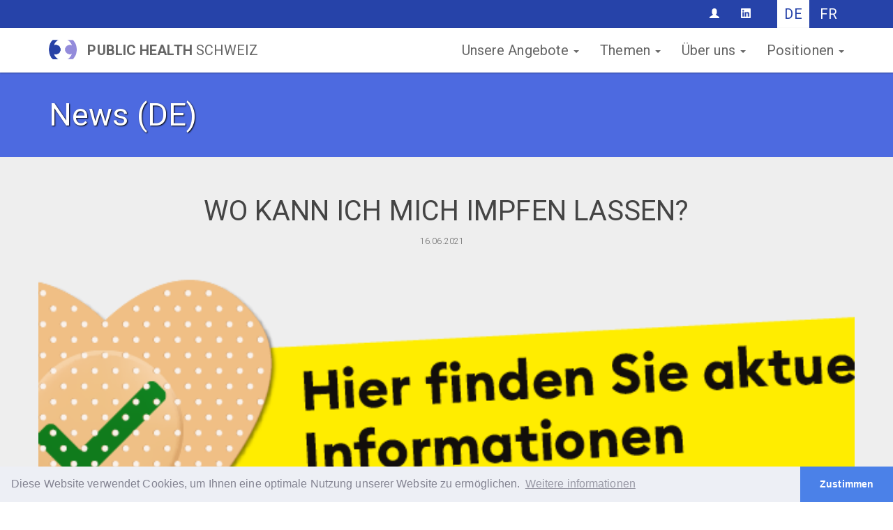

--- FILE ---
content_type: text/html; charset=utf-8
request_url: https://public-health.ch/de/news-de/wo-kann-ich-mich-impfen-lassen/
body_size: 5408
content:



<!DOCTYPE html>
<html lang="de">
    <head>
        <meta charset="utf-8">
        <meta http-equiv="X-UA-Compatible" content="IE=edge">
        <title>
    Wo kann ich mich impfen lassen? | News (DE)
</title>
        <meta name="viewport" content="width=device-width, initial-scale=1">
        <meta name="description" content="">

        
	<meta name="title"
		  content="
    
        Wo kann ich mich impfen lassen?
    
"/>
	<meta name="description"
		  content="
    
        Erkundigen Sie sich jetzt nach Impfterminen in Ihrem Wohnkanton. Sämtliche Informationen zur Anmeldung für die Covid-19-Impfung finden Sie auf der …
    
"/>

	
    
    <meta property="og:title" content="Wo kann ich mich impfen lassen?" />
    <meta property="og:description" content="Erkundigen Sie sich jetzt nach Impfterminen in Ihrem Wohnkanton. Sämtliche Informationen zur Anmeldung für die Covid-19-Impfung finden Sie auf der …" />
    <meta property="og:url" content="https://public-health.ch/news-de/2021/06/16/wo-kann-ich-mich-impfen-lassen/" />
    
        <meta property="og:image" content="https://public-health.ch/media/images/BAG_Online_BAG_Button_URL_rgb_d.2e16d0ba.fill-800x450.png" />
        <meta property="og:image:width" content="800" />
        <meta property="og:image:height" content="450" />
        <meta name="twitter:image" content="https://public-health.ch/media/images/BAG_Online_BAG_Button_URL_rgb_d.2e16d0ba.fill-800x450.png" />
    
    <meta name="twitter:card" content="summary_large_image" />
    <meta name="twitter:title" content="Wo kann ich mich impfen lassen?" />
    <meta name="twitter:description" content="Erkundigen Sie sich jetzt nach Impfterminen in Ihrem Wohnkanton. Sämtliche Informationen zur Anmeldung für die Covid-19-Impfung finden Sie auf der …" />

	<link rel="canonical" href="
    https://public-health.ch/news-de/2021/06/16/wo-kann-ich-mich-impfen-lassen/
"/>
	<link rel="alternate" type="application/rss+xml" title="RSS" href="/news-de/feed/">

	<style>
		body {
			--main-color: #4d6ae0;
		}
		.content-page.blog-header {
			background-color: #4d6ae0;
		}
		.content-page.blog-header h1 a { color: white; }
		.blog-page section { background-color: transparent !important; }
		.container .page-content, .blog_grid { background: white; }
	</style>

	<link href="https://stackpath.bootstrapcdn.com/font-awesome/4.7.0/css/font-awesome.min.css" rel="stylesheet" integrity="sha384-wvfXpqpZZVQGK6TAh5PVlGOfQNHSoD2xbE+QkPxCAFlNEevoEH3Sl0sibVcOQVnN" crossorigin="anonymous">

        
        <link rel="stylesheet" href="/static/CACHE/css/output.8f067c5bfbce.css" type="text/css">

        <!--[if lt IE 9]>
          <script src="https://oss.maxcdn.com/html5shiv/3.7.3/html5shiv.min.js"></script>
          <script src="https://oss.maxcdn.com/respond/1.4.2/respond.min.js"></script>
        <![endif]-->
    </head>

    <body class="blog site-home">
        

        




<style>
</style>
<nav class="navbar-pre navbar-fixed-top">
  <div class="container">
      <div class="nav">
        <span class="contact-nav">
          <a class="link" href="#contact-info" title="Contact">
            <span class="glyphicon glyphicon-user" aria-hidden="true"></span>
            <span class="sr-only">Contact</span>
          </a>
          <span class="social-networks">

  <a href="https://www.linkedin.com/company/public-health-schweiz" target="_blank" title="LinkedIn"
     style="background-image:url(/static/images/social/linkedin.png)">
     <span class="hidden">LinkedIn</span></a>

</span>

<a href="tel:0313501600" class="hidden">
  <span class="glyphicon glyphicon-earphone" aria-hidden="true"></span>
  <span class="hidden">031 350 16 00</span></a>

<a href="/cdn-cgi/l/email-protection#f59c9b939ab5858097999c96d89d909499819ddb969d" class="hidden">
  <span class="glyphicon glyphicon-envelope" aria-hidden="true"></span>
  <span class="hidden"><span class="__cf_email__" data-cfemail="71181f171e310104131d18125c1914101d05195f1219">[email&#160;protected]</span></span></a>

        </span>
        <span class="language-nav">
          
  <a lang="de" class="active" href="/de/news-de/wo-kann-ich-mich-impfen-lassen/">De</a>

  <a lang="fr"  href="/fr/news-de/wo-kann-ich-mich-impfen-lassen/">Fr</a>

  <a lang="en"  href="/en/news-de/wo-kann-ich-mich-impfen-lassen/">En</a>


        </span>
      </div>
  </div>
</nav>
<nav class="navbar navbar-default navbar-main navbar-fixed-top">
  <div class="container">
    <div class="navbar-header">
      <button type="button" class="navbar-toggle collapsed" data-toggle="collapse" data-target="#bs-example-navbar-collapse-1" aria-expanded="false">
          <span class="sr-only">Navigation</span>
          <span class="icon-bar"></span>
          <span class="icon-bar"></span>
          <span class="icon-bar"></span>
        </button>

	   <a class="navbar-brand" href="/de/">

               
               <img src="/static/images/public-health-logo-sign.d252064e86d2.png" alt="[logo]">
   	       

          <span class="hidden-xs"><strong>Public Health</strong> Schweiz
</span></a>
    </div>

    
      <!-- Top Menu -->
      

<div class="collapse navbar-collapse" id="bs-example-navbar-collapse-1">
  <ul class="nav navbar-nav navbar-right">
  
    <li class="dropdown">
        
            <a data-toggle="dropdown" class="dropdown-toggle" href="#">Unsere Angebote <b class="caret"></b></a>
            

<ul class="dropdown-menu">
    <!--<li><a href="/de/unsere-veranstaltungen/">Unsere Angebote</a></li>-->
    
        <li><a href="/de/unsere-veranstaltungen/aktuelle-veranstaltungen/">Aktuelle Veranstaltungen</a></li>
    
        <li><a href="/de/unsere-veranstaltungen/vergangene-veranstaltungen/">Vergangene Veranstaltungen</a></li>
    
        <li><a href="/de/unsere-veranstaltungen/mentoring-programm/">Mentoring-Programm</a></li>
    
        <li><a href="/de/unsere-veranstaltungen/fachgruppen/">Fachgruppen</a></li>
    
</ul>

        
    </li>       
  
    <li class="dropdown">
        
            <a data-toggle="dropdown" class="dropdown-toggle" href="#">Themen <b class="caret"></b></a>
            

<ul class="dropdown-menu">
    <!--<li><a href="/de/themen/">Themen</a></li>-->
    
        <li><a href="/de/themen/epublic-health/">ePublic Health</a></li>
    
        <li><a href="/de/themen/gesunde-und-nachhaltige-ern%C3%A4hrung/">Gesunde und nachhaltige Ernährung</a></li>
    
        <li><a href="/de/themen/gesunde-kinder-und-jugendliche/">Gesunde Kinder und Jugendliche</a></li>
    
        <li><a href="/de/themen/mentale-gesundheit-neu/">Mentale Gesundheit</a></li>
    
        <li><a href="/de/themen/health-in-all-policies/">Nichtübertragbare Erkrankungen</a></li>
    
        <li><a href="/de/themen/infektionspraevention/">Übertragbare Krankheiten</a></li>
    
        <li><a href="/de/themen/umwelteinfl%C3%BCsse-auf-die-%C3%B6ffentliche-gesundheit/">Umwelteinflüsse auf die öffentliche Gesundheit</a></li>
    
        <li><a href="/de/themen/schweizer-kohorte-und-biobank/">Schweizer Kohorte und Biobank</a></li>
    
</ul>

        
    </li>       
  
    <li class="dropdown">
        
            <a data-toggle="dropdown" class="dropdown-toggle" href="#">Über uns <b class="caret"></b></a>
            

<ul class="dropdown-menu">
    <!--<li><a href="/de/%C3%BCber-uns/">Über uns</a></li>-->
    
        <li><a href="/de/%C3%BCber-uns/was-ist-public-health-schweiz/">Der Verein</a></li>
    
        <li><a href="/de/%C3%BCber-uns/vorstand/">Vorstand</a></li>
    
        <li><a href="/de/%C3%BCber-uns/fachrat/">Fachrat</a></li>
    
        <li><a href="/de/%C3%BCber-uns/gesch%C3%A4ftsstelle/">Geschäftsstelle</a></li>
    
        <li><a href="/de/%C3%BCber-uns/dienstleistungen/">Mandate</a></li>
    
        <li><a href="/de/%C3%BCber-uns/grundlagedokumente/">Grundlagendokumente</a></li>
    
        <li><a href="/de/%C3%BCber-uns/jahresberichte/">Jahresberichte</a></li>
    
        <li><a href="/de/%C3%BCber-uns/pressespiegel/">Pressespiegel</a></li>
    
        <li><a href="/de/%C3%BCber-uns/miglied-werden/"></a></li>
    
</ul>

        
    </li>       
  
    <li class="dropdown">
        
            <a data-toggle="dropdown" class="dropdown-toggle" href="#">Positionen <b class="caret"></b></a>
            

<ul class="dropdown-menu">
    <!--<li><a href="/de/aktivit%C3%A4ten/">Positionen</a></li>-->
    
        <li><a href="/de/aktivit%C3%A4ten/medien/">Medienmitteilungen</a></li>
    
        <li><a href="/de/aktivit%C3%A4ten/stellungnahmen/">Stellungnahmen</a></li>
    
        <li><a href="/de/aktivit%C3%A4ten/mani/">Manifeste</a></li>
    
        <li><a href="/de/aktivit%C3%A4ten/politik/">Politisches Engagement</a></li>
    
</ul>

        
    </li>       
  
  </ul>
</div>
<!-- /.navbar-collapse -->

    
  </div>
  <!-- /.container -->
</nav>


        



<div class="content-page blog-header">
  <div class="container">
  	<h2>
			<a href="/de/news-de/">News (DE)</a>
		</h2>
		<p class="lead"></p>
	</div>
</div>

<section class="content-page blog-page">
<div class="container container-blog">
    <div class="row">
      



<h1 class="title">Wo kann ich mich impfen lassen?</h1>

<ul class="links">
    <li>
        16.06.2021
    </li>
    
    
</ul>

<p class="excerpt">

</p>


<div class="image">
    <img alt="BAG_Online_BAG_Button_URL_rgb_d.png" class="img-responsive" height="270" src="/media/images/BAG_Online_BAG_Button_URL_rgb_d.2e16d0ba.fill-940x400.png" width="636">
</div>


<article class="box page-content"
         data-entry-page-update-comments-url="/entry_page/504/update_comments/">
    <section>
        <div class="rich-text"><p><b>Erkundigen Sie sich jetzt nach Impfterminen in Ihrem Wohnkanton.</b></p>
<p>Sämtliche Informationen zur Anmeldung für die Covid-19-Impfung finden
 Sie auf der Website Ihres Kantons.<br/></p>
<p>Für allgemeine Auskünfte zur Covid-19-Impfung steht Ihnen die <strong>Nationale Infoline Covid-19-Impfung</strong> zur Verfügung (täglich 6 bis 23 Uhr):</p>
<h3>+41 800 88 66 44</h3></div>
    </section>
    <div class="row">
        <div class="col-md-2">
            <a href="/de/news-de/" class="blog_btn back hidden">
                <i class="fa fa-home"></i>
            </a>
            
        </div>
        <ul class="social-share-all text-right col-md-10">
            <li class="social-item">
               <div class="facebook-this">
    <a href="https://www.facebook.com/sharer/sharer.php?u=https%3A//public-health.ch/news-de/2021/06/16/wo-kann-ich-mich-impfen-lassen/" class="" target="_blank"><span><i class="fa fa-facebook"></i></span></a>
</div>

            </li>
            <li class="social-item">
                <div class="tweet-this">
    <a href="https://twitter.com/intent/tweet?text=Wo%20kann%20ich%20mich%20impfen%20lassen%3F%20https%3A//public-health.ch/news-de/2021/06/16/wo-kann-ich-mich-impfen-lassen/" class="meta-act-link meta-tweet " target="_blank"><span><i class="fa fa-twitter"></i></span></a>
</div>

            </li>
            <li class="social-item">
                <div class="linkedin-this">
    <a class="box-social" href="https://www.linkedin.com/shareArticle?url=https%3A//public-health.ch/news-de/2021/06/16/wo-kann-ich-mich-impfen-lassen/" target="_blank"><span><i class="fa fa-linkedin"></i></span></a>
</div>
            </li>
        </ul>
    </div>
    
</article>

      
    

		</div>
		<div class="row">
    
        <ul class="col-sm-4 col-md-3 sidebar">
            <h4>Kategorien</h4>
            

<ul>
    
        Noch keine Kategorien
    
</ul>
        </ul>
    
    
        <ul class="col-sm-4 col-md-3 sidebar">
            <h4>Letzer Beitrag</h4>
            

<li class="divided">
    
        <div class="row lateralPosts">
            <div class="col-md-12 col-xs-12">
                <article class="box post-summary">
                    <h5>
                        <a href="/news-de/2025/10/28/nationale-impfwoche/">Nationale Impfwoche, 10.-15.November 2025</a>
                    </h5>
                    <ul class="meta">
                        <li>
                            <i class="fa fa-user"></i>
                            praktikant
                        </li>
                        <li>
                            <i class="fa fa-calendar"></i>
                            28.10.2025
                        </li>
                        
                    </ul>
                </article>
            </div>
        </div>
    
        <div class="row lateralPosts">
            <div class="col-md-12 col-xs-12">
                <article class="box post-summary">
                    <h5>
                        <a href="/news-de/2025/09/22/Call-for-Abstracts_Swiss-Public-Health-Conference-2026/">Call for Abstracts: Swiss Public Health Conference 2026</a>
                    </h5>
                    <ul class="meta">
                        <li>
                            <i class="fa fa-user"></i>
                            martina
                        </li>
                        <li>
                            <i class="fa fa-calendar"></i>
                            22.09.2025
                        </li>
                        
                    </ul>
                </article>
            </div>
        </div>
    
        <div class="row lateralPosts">
            <div class="col-md-12 col-xs-12">
                <article class="box post-summary">
                    <h5>
                        <a href="/news-de/2025/09/16/18th-world-congress-call-for-abstracts-18th-world-congress-on-public-health-health-without-borders-equity-inclusion-and-sustainability/">Call for Abstracts: 18th WORLD CONGRESS ON PUBLIC HEALTH. Health Without Borders: Equity, Inclusion, and Sustainability.</a>
                    </h5>
                    <ul class="meta">
                        <li>
                            <i class="fa fa-user"></i>
                            praktikant
                        </li>
                        <li>
                            <i class="fa fa-calendar"></i>
                            16.09.2025
                        </li>
                        
                    </ul>
                </article>
            </div>
        </div>
    
</li>
        </ul>
    
    
        <ul class="col-sm-4 col-md-3 sidebar">
            <h4>Populärere Beiträge</h4>
            

<li class="divided">
    
        <div class="row lateralPosts">
            <div class="col-md-12 col-xs-12">
                <article class="box post-summary">
                    <h5>
                        <a href="/news-de/2025/10/28/nationale-impfwoche/">Nationale Impfwoche, 10.-15.November 2025</a>
                    </h5>
                    <ul class="meta">
                        <li>
                            <i class="fa fa-user"></i>
                            praktikant
                        </li>
                        <li>
                            <i class="fa fa-calendar"></i>
                            28.10.2025
                        </li>
                        
                    </ul>
                </article>
            </div>
        </div>
    
        <div class="row lateralPosts">
            <div class="col-md-12 col-xs-12">
                <article class="box post-summary">
                    <h5>
                        <a href="/news-de/2025/09/22/Call-for-Abstracts_Swiss-Public-Health-Conference-2026/">Call for Abstracts: Swiss Public Health Conference 2026</a>
                    </h5>
                    <ul class="meta">
                        <li>
                            <i class="fa fa-user"></i>
                            martina
                        </li>
                        <li>
                            <i class="fa fa-calendar"></i>
                            22.09.2025
                        </li>
                        
                    </ul>
                </article>
            </div>
        </div>
    
        <div class="row lateralPosts">
            <div class="col-md-12 col-xs-12">
                <article class="box post-summary">
                    <h5>
                        <a href="/news-de/2025/09/16/18th-world-congress-call-for-abstracts-18th-world-congress-on-public-health-health-without-borders-equity-inclusion-and-sustainability/">Call for Abstracts: 18th WORLD CONGRESS ON PUBLIC HEALTH. Health Without Borders: Equity, Inclusion, and Sustainability.</a>
                    </h5>
                    <ul class="meta">
                        <li>
                            <i class="fa fa-user"></i>
                            praktikant
                        </li>
                        <li>
                            <i class="fa fa-calendar"></i>
                            16.09.2025
                        </li>
                        
                    </ul>
                </article>
            </div>
        </div>
    
</li>
        </ul>
    
    
        <ul class="col-sm-4 col-md-3 sidebar blog-tags">
            <h4>Schlagwörter</h4>
            

<ul>
    
        <li class="tag">
            <a href="/de/news-de/tag/demenz/">Demenz</a>
        </li>
    
        <li class="tag">
            <a href="/de/news-de/tag/swiss-public-health-conference/">Swiss Public Health Conference</a>
        </li>
    
        <li class="tag">
            <a href="/de/news-de/tag/prasident/">Präsident</a>
        </li>
    
        <li class="tag">
            <a href="/de/news-de/tag/konferenz/">Konferenz</a>
        </li>
    
        <li class="tag">
            <a href="/de/news-de/tag/covid/">covid</a>
        </li>
    
        <li class="tag">
            <a href="/de/news-de/tag/virus/">Virus</a>
        </li>
    
        <li class="tag">
            <a href="/de/news-de/tag/jubilaum/">Jubiläum</a>
        </li>
    
        <li class="tag">
            <a href="/de/news-de/tag/sozialmedizinische-netzwerken/">sozialmedizinische Netzwerken</a>
        </li>
    
        <li class="tag">
            <a href="/de/news-de/tag/infektionspravention/">Infektionsprävention</a>
        </li>
    
        <li class="tag">
            <a href="/de/news-de/tag/alters-und-pflegeheime/">Alters- und Pflegeheime</a>
        </li>
    
</ul>
        </ul>
    
    
        <ul class="col-sm-4 col-md-3 sidebar widget menu">
            <h4>Archiv</h4>
            

<nav>
    <ul>
        
        
            <li class="parent">
                <a href="/de/news-de/2025/">
                    <span class="open-sub"></span> 2025
                </a>
                <ul class="sub">
                    
                    
                        <li>
                            <a href="/de/news-de/2025/02/">
                               Februar
                            </a>
                        </li>
                    
                        <li>
                            <a href="/de/news-de/2025/05/">
                               Mai
                            </a>
                        </li>
                    
                        <li>
                            <a href="/de/news-de/2025/09/">
                               September
                            </a>
                        </li>
                    
                        <li>
                            <a href="/de/news-de/2025/10/">
                               Oktober
                            </a>
                        </li>
                    
                </ul>
            </li>
            
            <li class="parent">
                <a href="/de/news-de/2024/">
                    <span class="open-sub"></span> 2024
                </a>
                <ul class="sub">
                    
                    
                        <li>
                            <a href="/de/news-de/2024/11/">
                               November
                            </a>
                        </li>
                    
                </ul>
            </li>
            
            <li class="parent">
                <a href="/de/news-de/2023/">
                    <span class="open-sub"></span> 2023
                </a>
                <ul class="sub">
                    
                    
                        <li>
                            <a href="/de/news-de/2023/03/">
                               März
                            </a>
                        </li>
                    
                        <li>
                            <a href="/de/news-de/2023/05/">
                               Mai
                            </a>
                        </li>
                    
                        <li>
                            <a href="/de/news-de/2023/09/">
                               September
                            </a>
                        </li>
                    
                        <li>
                            <a href="/de/news-de/2023/10/">
                               Oktober
                            </a>
                        </li>
                    
                        <li>
                            <a href="/de/news-de/2023/11/">
                               November
                            </a>
                        </li>
                    
                </ul>
            </li>
            
            <li class="parent">
                <a href="/de/news-de/2022/">
                    <span class="open-sub"></span> 2022
                </a>
                <ul class="sub">
                    
                    
                        <li>
                            <a href="/de/news-de/2022/02/">
                               Februar
                            </a>
                        </li>
                    
                        <li>
                            <a href="/de/news-de/2022/06/">
                               Juni
                            </a>
                        </li>
                    
                        <li>
                            <a href="/de/news-de/2022/09/">
                               September
                            </a>
                        </li>
                    
                </ul>
            </li>
            
            <li class="parent">
                <a href="/de/news-de/2021/">
                    <span class="open-sub"></span> 2021
                </a>
                <ul class="sub">
                    
                    
                        <li>
                            <a href="/de/news-de/2021/06/">
                               Juni
                            </a>
                        </li>
                    
                        <li>
                            <a href="/de/news-de/2021/08/">
                               August
                            </a>
                        </li>
                    
                        <li>
                            <a href="/de/news-de/2021/12/">
                               Dezember
                            </a>
                        </li>
                    
                </ul>
            </li>
            
    </ul>
</nav>



        </ul>
    
    </div>
</div>
</section>


        


<!-- Footer -->
<footer id="footer">
<div class="container">
<div class="row">
	<div class="col-md-4">
		<!-- Bottom Menu -->
		

<ul class="list-unstyled">
  
    <li><a href="/de/unsere-veranstaltungen/">Unsere Angebote</a></li>
  
    <li><a href="/de/themen/">Themen</a></li>
  
    <li><a href="/de/%C3%BCber-uns/">Über uns</a></li>
  
    <li><a href="/de/aktivit%C3%A4ten/">Positionen</a></li>
  
    <li><a href="/de/versteckte-artikel/allgemeine-gesch%C3%A4ftsbedingungen-ab-112024/">Allgemeine Geschäftsbedingungen</a></li>
  
</ul>


		<!-- Search form -->
		<form action="/search/" method="get" id="search-form">
			<input type="text" name="query" value="" class="form-control">
			<button type="submit" title="Search">
				<span class="glyphicon glyphicon-search" aria-hidden="false"></span>
			</button>
		</form>
	</div>

	<a name="contact-info"></a>
	<div class="col-md-4" id="contact-info">
		

<address>
  <p>
  
    <a href="https://goo.gl/maps/Huy3hKZSKyH2"><p>Dufourstrasse 30<br>CH-3005 Bern</p></a>
  
  </p>
  <p><small>Tel.</small> <a href="tel:0313501600">031 350 16 00</a><br>
  <a href="/cdn-cgi/l/email-protection#036a6d656c437376616f6a602e6b66626f776b2d606b"><span class="__cf_email__" data-cfemail="aac3c4ccc5eadadfc8c6c3c987c2cfcbc6dec284c9c2">[email&#160;protected]</span></a><br>
  <a href="http://www.public-health.ch">www.public-health.ch</a></p>
</address>

<div class="social-networks">

  <a href="https://www.linkedin.com/company/public-health-schweiz" target="_blank" title="LinkedIn"
     style="background-image:url(/static/images/social/linkedin.png)">
     LinkedIn</a>

</div>

<style type="text/css">



</style>


<!-- Global site tag (gtag.js) - Google Analytics -->
<script data-cfasync="false" src="/cdn-cgi/scripts/5c5dd728/cloudflare-static/email-decode.min.js"></script><script async src="https://www.googletagmanager.com/gtag/js?id=UA-98876079-1"></script>
<script>
  window.dataLayer = window.dataLayer || [];
  function gtag(){dataLayer.push(arguments);}
  gtag('js', new Date());
  gtag('config', 'UA-98876079-1');
</script>



	</div>
	<div class="col-md-4" id="contact-form">
		


        

	</div>
</div><!-- /row -->
</div><!-- /container -->
</footer>

<div class="copyright">
	<strong>Public Health</strong> Schweiz

	&copy; 2022
	&bull; <a href="https://public-health.ch/privacy/">Privacy</a>
	&bull; <a href="https://public-health.ch/impressum/">Impressum</a>
</div>

<link rel="stylesheet" type="text/css" href="/static/libs/cookieconsent/build/cookieconsent.min.acf82ee47549.css">


        <script src="/static/libs/jquery/dist/jquery.fb2d334dabf4.js"></script>
        <script src="/static/libs/bootstrap-sass/assets/javascripts/bootstrap.min.2f34b630ffe3.js"></script>
        <script src="/static/libs/slick-carousel/slick/slick.min.ebcbc22f8c94.js"></script>
        <script src="/static/libs/slick-lightbox/dist/slick-lightbox.2360b0903c61.js"></script>
        <script src="/static/libs/cookieconsent/build/cookieconsent.min.4a48532bf0b1.js"></script>
         
        
	<script src="/static/puput/js/puput.408b188c5922.js"></script>


        <script src="/static/CACHE/js/output.aa6a7f22e012.js"></script>
    <script defer src="https://static.cloudflareinsights.com/beacon.min.js/vcd15cbe7772f49c399c6a5babf22c1241717689176015" integrity="sha512-ZpsOmlRQV6y907TI0dKBHq9Md29nnaEIPlkf84rnaERnq6zvWvPUqr2ft8M1aS28oN72PdrCzSjY4U6VaAw1EQ==" data-cf-beacon='{"version":"2024.11.0","token":"4005d958bb264d9da002793ba52531e7","r":1,"server_timing":{"name":{"cfCacheStatus":true,"cfEdge":true,"cfExtPri":true,"cfL4":true,"cfOrigin":true,"cfSpeedBrain":true},"location_startswith":null}}' crossorigin="anonymous"></script>
</body>
</html>


--- FILE ---
content_type: application/javascript
request_url: https://public-health.ch/static/puput/js/puput.408b188c5922.js
body_size: -241
content:
$(document).ready(function () {
    //Menu > Sidebar
    $('.menu .parent:not(".active") a').next('.sub').css('display', 'none');
    $('.menu .parent a .open-sub').click(function (event) {
        event.preventDefault();

        if ($(this).closest('.parent').hasClass('active')) {
            $(this).parent().next('.sub').slideUp(300);
            $(this).closest('.parent').removeClass('active');
        } else {
            $(this).parent().next('.sub').slideDown(300);
            $(this).closest('.parent').addClass('active');
        }
    });
});
